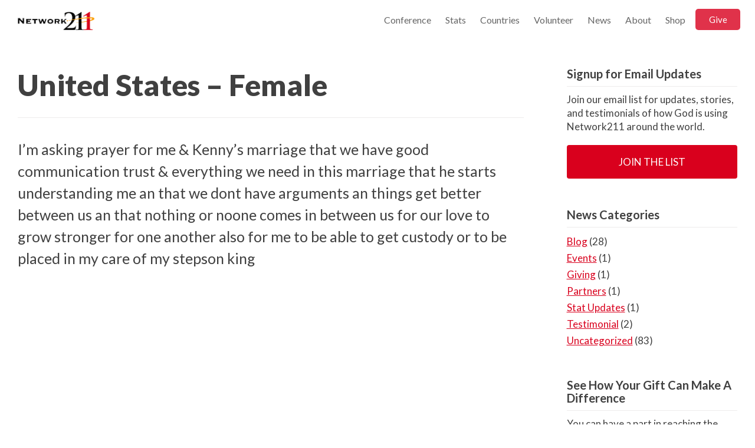

--- FILE ---
content_type: text/html; charset=UTF-8
request_url: https://network211.com/prayer/united-states-female-198/
body_size: 5743
content:
<!DOCTYPE html>
<html lang="en-US">
	<head>

		<!-- BLANK Theme by DigWP.com -->

		

		<meta name='robots' content='index, follow, max-image-preview:large, max-snippet:-1, max-video-preview:-1' />

	<!-- This site is optimized with the Yoast SEO plugin v21.7 - https://yoast.com/wordpress/plugins/seo/ -->
	<title>United States - Female - Network211</title>
	<link rel="canonical" href="https://network211.com/prayer/united-states-female-198/" />
	<meta property="og:locale" content="en_US" />
	<meta property="og:type" content="article" />
	<meta property="og:title" content="United States - Female - Network211" />
	<meta property="og:description" content="I&#8217;m asking prayer for me &#038; Kenny&#8217;s marriage that we have good communication trust &#038; everything we need in this marriage that he starts understanding me an that we dont..." />
	<meta property="og:url" content="https://network211.com/prayer/united-states-female-198/" />
	<meta property="og:site_name" content="Network211" />
	<meta name="twitter:card" content="summary_large_image" />
	<script type="application/ld+json" class="yoast-schema-graph">{"@context":"https://schema.org","@graph":[{"@type":"WebPage","@id":"https://network211.com/prayer/united-states-female-198/","url":"https://network211.com/prayer/united-states-female-198/","name":"United States - Female - Network211","isPartOf":{"@id":"https://network211.com/#website"},"datePublished":"2023-08-22T05:01:45+00:00","dateModified":"2023-08-22T05:01:45+00:00","breadcrumb":{"@id":"https://network211.com/prayer/united-states-female-198/#breadcrumb"},"inLanguage":"en-US","potentialAction":[{"@type":"ReadAction","target":["https://network211.com/prayer/united-states-female-198/"]}]},{"@type":"BreadcrumbList","@id":"https://network211.com/prayer/united-states-female-198/#breadcrumb","itemListElement":[{"@type":"ListItem","position":1,"name":"Home","item":"https://network211.com/"},{"@type":"ListItem","position":2,"name":"United States &#8211; Female"}]},{"@type":"WebSite","@id":"https://network211.com/#website","url":"https://network211.com/","name":"Network211","description":"Using 21st Century technology to communicate the 1st Century Gospel by helping people discover and grow in their journey with God.","potentialAction":[{"@type":"SearchAction","target":{"@type":"EntryPoint","urlTemplate":"https://network211.com/?s={search_term_string}"},"query-input":"required name=search_term_string"}],"inLanguage":"en-US"}]}</script>
	<!-- / Yoast SEO plugin. -->


<link rel='dns-prefetch' href='//cdnjs.cloudflare.com' />
<link rel='dns-prefetch' href='//fonts.googleapis.com' />
<link rel="alternate" type="application/rss+xml" title="Network211 &raquo; Feed" href="https://network211.com/feed/" />
<link rel="alternate" type="application/rss+xml" title="Network211 &raquo; Comments Feed" href="https://network211.com/comments/feed/" />
<link rel="alternate" type="application/rss+xml" title="Network211 &raquo; United States &#8211; Female Comments Feed" href="https://network211.com/prayer/united-states-female-198/feed/" />
<script type="text/javascript">
/* <![CDATA[ */
window._wpemojiSettings = {"baseUrl":"https:\/\/s.w.org\/images\/core\/emoji\/14.0.0\/72x72\/","ext":".png","svgUrl":"https:\/\/s.w.org\/images\/core\/emoji\/14.0.0\/svg\/","svgExt":".svg","source":{"concatemoji":"https:\/\/network211.com\/wp-includes\/js\/wp-emoji-release.min.js?ver=6.4.7"}};
/*! This file is auto-generated */
!function(i,n){var o,s,e;function c(e){try{var t={supportTests:e,timestamp:(new Date).valueOf()};sessionStorage.setItem(o,JSON.stringify(t))}catch(e){}}function p(e,t,n){e.clearRect(0,0,e.canvas.width,e.canvas.height),e.fillText(t,0,0);var t=new Uint32Array(e.getImageData(0,0,e.canvas.width,e.canvas.height).data),r=(e.clearRect(0,0,e.canvas.width,e.canvas.height),e.fillText(n,0,0),new Uint32Array(e.getImageData(0,0,e.canvas.width,e.canvas.height).data));return t.every(function(e,t){return e===r[t]})}function u(e,t,n){switch(t){case"flag":return n(e,"\ud83c\udff3\ufe0f\u200d\u26a7\ufe0f","\ud83c\udff3\ufe0f\u200b\u26a7\ufe0f")?!1:!n(e,"\ud83c\uddfa\ud83c\uddf3","\ud83c\uddfa\u200b\ud83c\uddf3")&&!n(e,"\ud83c\udff4\udb40\udc67\udb40\udc62\udb40\udc65\udb40\udc6e\udb40\udc67\udb40\udc7f","\ud83c\udff4\u200b\udb40\udc67\u200b\udb40\udc62\u200b\udb40\udc65\u200b\udb40\udc6e\u200b\udb40\udc67\u200b\udb40\udc7f");case"emoji":return!n(e,"\ud83e\udef1\ud83c\udffb\u200d\ud83e\udef2\ud83c\udfff","\ud83e\udef1\ud83c\udffb\u200b\ud83e\udef2\ud83c\udfff")}return!1}function f(e,t,n){var r="undefined"!=typeof WorkerGlobalScope&&self instanceof WorkerGlobalScope?new OffscreenCanvas(300,150):i.createElement("canvas"),a=r.getContext("2d",{willReadFrequently:!0}),o=(a.textBaseline="top",a.font="600 32px Arial",{});return e.forEach(function(e){o[e]=t(a,e,n)}),o}function t(e){var t=i.createElement("script");t.src=e,t.defer=!0,i.head.appendChild(t)}"undefined"!=typeof Promise&&(o="wpEmojiSettingsSupports",s=["flag","emoji"],n.supports={everything:!0,everythingExceptFlag:!0},e=new Promise(function(e){i.addEventListener("DOMContentLoaded",e,{once:!0})}),new Promise(function(t){var n=function(){try{var e=JSON.parse(sessionStorage.getItem(o));if("object"==typeof e&&"number"==typeof e.timestamp&&(new Date).valueOf()<e.timestamp+604800&&"object"==typeof e.supportTests)return e.supportTests}catch(e){}return null}();if(!n){if("undefined"!=typeof Worker&&"undefined"!=typeof OffscreenCanvas&&"undefined"!=typeof URL&&URL.createObjectURL&&"undefined"!=typeof Blob)try{var e="postMessage("+f.toString()+"("+[JSON.stringify(s),u.toString(),p.toString()].join(",")+"));",r=new Blob([e],{type:"text/javascript"}),a=new Worker(URL.createObjectURL(r),{name:"wpTestEmojiSupports"});return void(a.onmessage=function(e){c(n=e.data),a.terminate(),t(n)})}catch(e){}c(n=f(s,u,p))}t(n)}).then(function(e){for(var t in e)n.supports[t]=e[t],n.supports.everything=n.supports.everything&&n.supports[t],"flag"!==t&&(n.supports.everythingExceptFlag=n.supports.everythingExceptFlag&&n.supports[t]);n.supports.everythingExceptFlag=n.supports.everythingExceptFlag&&!n.supports.flag,n.DOMReady=!1,n.readyCallback=function(){n.DOMReady=!0}}).then(function(){return e}).then(function(){var e;n.supports.everything||(n.readyCallback(),(e=n.source||{}).concatemoji?t(e.concatemoji):e.wpemoji&&e.twemoji&&(t(e.twemoji),t(e.wpemoji)))}))}((window,document),window._wpemojiSettings);
/* ]]> */
</script>
<link rel='stylesheet' id='xpro-elementor-addons-widgets-css' href='https://network211.com/wp-content/plugins/xpro-elementor-addons/assets/css/xpro-widgets.css?ver=1.4.2' type='text/css' media='all' />
<link rel='stylesheet' id='xpro-elementor-addons-responsive-css' href='https://network211.com/wp-content/plugins/xpro-elementor-addons/assets/css/xpro-responsive.css?ver=1.4.2' type='text/css' media='all' />
<link rel='stylesheet' id='font-awesome-css' href='https://network211.com/wp-content/plugins/elementor/assets/lib/font-awesome/css/all.min.css?ver=5.15.3' type='text/css' media='all' />
<link rel='stylesheet' id='xpro-icons-css' href='https://network211.com/wp-content/plugins/xpro-elementor-addons/assets/css/xpro-icons.min.css?ver=1.0.0' type='text/css' media='all' />
<link rel='stylesheet' id='premium-addons-css' href='https://network211.com/wp-content/plugins/premium-addons-for-elementor/assets/frontend/min-css/premium-addons.min.css?ver=4.10.16' type='text/css' media='all' />
<style id='wp-emoji-styles-inline-css' type='text/css'>

	img.wp-smiley, img.emoji {
		display: inline !important;
		border: none !important;
		box-shadow: none !important;
		height: 1em !important;
		width: 1em !important;
		margin: 0 0.07em !important;
		vertical-align: -0.1em !important;
		background: none !important;
		padding: 0 !important;
	}
</style>
<link rel='stylesheet' id='blank-theme-css' href='https://network211.com/wp-content/themes/network211/style.css' type='text/css' media='all' />
<link rel='stylesheet' id='main-style-css' href='https://network211.com/wp-content/themes/network211/css/main.css' type='text/css' media='all' />
<link rel='stylesheet' id='additional-styles-css' href='https://network211.com/wp-content/themes/network211/css/additions.css' type='text/css' media='all' />
<link rel='stylesheet' id='lato-css' href='https://fonts.googleapis.com/css?family=Lato%3A300%2C400%2C400i%2C700%2C900&#038;ver=1.0' type='text/css' media='all' />
<script type="text/javascript" src="https://network211.com/wp-includes/js/jquery/jquery.min.js?ver=3.7.1" id="jquery-core-js"></script>
<script type="text/javascript" src="https://network211.com/wp-includes/js/jquery/jquery-migrate.min.js?ver=3.4.1" id="jquery-migrate-js"></script>
<script type="text/javascript" src="https://cdnjs.cloudflare.com/ajax/libs/Chart.js/2.9.4/Chart.bundle.min.js" id="chart-js-js"></script>
<link rel="https://api.w.org/" href="https://network211.com/wp-json/" /><link rel="alternate" type="application/json" href="https://network211.com/wp-json/wp/v2/prayer/3891" /><link rel="EditURI" type="application/rsd+xml" title="RSD" href="https://network211.com/xmlrpc.php?rsd" />
<meta name="generator" content="WordPress 6.4.7" />
<link rel='shortlink' href='https://network211.com/?p=3891' />
<link rel="alternate" type="application/json+oembed" href="https://network211.com/wp-json/oembed/1.0/embed?url=https%3A%2F%2Fnetwork211.com%2Fprayer%2Funited-states-female-198%2F" />
<link rel="alternate" type="text/xml+oembed" href="https://network211.com/wp-json/oembed/1.0/embed?url=https%3A%2F%2Fnetwork211.com%2Fprayer%2Funited-states-female-198%2F&#038;format=xml" />
<meta name="generator" content="Elementor 3.18.3; features: e_dom_optimization, e_optimized_assets_loading, e_optimized_css_loading, additional_custom_breakpoints, block_editor_assets_optimize, e_image_loading_optimization; settings: css_print_method-external, google_font-enabled, font_display-auto">
<link rel="icon" href="https://network211.com/wp-content/uploads/2017/07/211_favicon.png" sizes="32x32" />
<link rel="icon" href="https://network211.com/wp-content/uploads/2017/07/211_favicon.png" sizes="192x192" />
<link rel="apple-touch-icon" href="https://network211.com/wp-content/uploads/2017/07/211_favicon.png" />
<meta name="msapplication-TileImage" content="https://network211.com/wp-content/uploads/2017/07/211_favicon.png" />
		<style type="text/css" id="wp-custom-css">
			@media screen and (max-width: 600px) {
  .chart_wrapper {
    flex-direction:column;
  }
  .chart_wrapper div {
	width: 100% !important;
  }
}

.give-intro .give_ag {
	color: black;
}

.hs-form fieldset {
max-width: none!important;
}

.board:last-child {
	display: none;
}

.home_header .wrapper {
	display: flex;
	padding: 30px 0px 0px 0px;
	padding-bottom: 250px !important;
	margin-bottom: 205px !important;
}



.home_header .wrapper .home_header-text h2 {
	font-size: 70px;
	line-height: 1.1
}

.home_header .wrapper .give-form {
	z-index: 999;
}

@media screen and (max-width: 600px) {
	.home_header .wrapper {
		flex-direction: column;
		padding: 0px 30px;
	}
	
	.home_header .wrapper .home_header-text h2 {
	font-size: 40px;
	line-height: 1.1
}

}		</style>
				

		<script>
			
			
		  (function(i,s,o,g,r,a,m){i['GoogleAnalyticsObject']=r;i[r]=i[r]||function(){
		  (i[r].q=i[r].q||[]).push(arguments)},i[r].l=1*new Date();a=s.createElement(o),
		  m=s.getElementsByTagName(o)[0];a.async=1;a.src=g;m.parentNode.insertBefore(a,m)
		  })(window,document,'script','https://www.google-analytics.com/analytics.js','ga');

		  ga('create', 'UA-369153-1', 'auto');
		  ga('send', 'pageview');

		</script>


	</head>
	<body class="prayer-template-default single single-prayer postid-3891 elementor-default elementor-kit-1660">

		<div class="wrapper header">
			<h1><a href="https://network211.com/">Network211</a></h1>
			<a href="#" class="mobile-toggle">Menu <img src="https://network211.com/wp-content/themes/network211/images/menu.png" /></a>
			<div class="menu-main-navigation-container"><ul id="menu-main-navigation" class="menu"><li id="menu-item-5034" class="menu-item menu-item-type-custom menu-item-object-custom menu-item-5034"><a href="https://network211.com/conference/">Conference</a></li>
<li id="menu-item-31" class="menu-item menu-item-type-post_type menu-item-object-page menu-item-31"><a href="https://network211.com/stats/">Stats</a></li>
<li id="menu-item-1344" class="menu-item menu-item-type-post_type menu-item-object-page menu-item-1344"><a href="https://network211.com/projects/">Countries</a></li>
<li id="menu-item-4752" class="menu-item menu-item-type-custom menu-item-object-custom menu-item-4752"><a href="https://network211.com/1-2-1-connectors/">Volunteer</a></li>
<li id="menu-item-126" class="menu-item menu-item-type-post_type menu-item-object-page current_page_parent menu-item-126"><a href="https://network211.com/news/">News</a></li>
<li id="menu-item-26" class="menu-item menu-item-type-post_type menu-item-object-page menu-item-26"><a href="https://network211.com/organization/">About</a></li>
<li id="menu-item-1451" class="menu-item menu-item-type-custom menu-item-object-custom menu-item-1451"><a href="https://journey-online.mybigcommerce.com/">Shop</a></li>
<li id="menu-item-25" class="menu-item menu-item-type-post_type menu-item-object-page menu-item-25"><a href="https://network211.com/give/">Give</a></li>
</ul></div>		</div>

	<div id="content" class="wrapper clear">

	
		
		<div id="post-3891" class="post-3891 prayer type-prayer status-publish hentry gender-female country-united-states">

			<div class="entry">

				<h1><a href="https://network211.com/prayer/united-states-female-198/" title="Permanent link: United States &#8211; Female">United States &#8211; Female</a></h1>

				
				<p>I&#8217;m asking prayer for me &#038; Kenny&#8217;s marriage that we have good communication trust &#038; everything we need in this marriage that he starts understanding me an that we dont have arguments an things get better between us an that nothing or noone comes in between us for our love to grow stronger for one another also for me to be able to get custody or to be placed in my care of my stepson king</p>

				
			</div>


		</div>
		<div class="sidebar">
			<div id="sidebar">
	
	<div id="text-3" class="widget widget_text"><h2 class="widgettitle">Signup for Email Updates</h2>			<div class="textwidget"><p>Join our email list for updates, stories, and testimonials of how God is using Network211 around the world.</p>
<p><a class="button block" href="/signup">Join the List</a></p>
</div>
		</div><div id="categories-3" class="widget widget_categories"><h2 class="widgettitle">News Categories</h2>
			<ul>
					<li class="cat-item cat-item-8"><a href="https://network211.com/category/blog/">Blog</a> (28)
</li>
	<li class="cat-item cat-item-7"><a href="https://network211.com/category/events/">Events</a> (1)
</li>
	<li class="cat-item cat-item-5"><a href="https://network211.com/category/giving/">Giving</a> (1)
</li>
	<li class="cat-item cat-item-4"><a href="https://network211.com/category/partners/">Partners</a> (1)
</li>
	<li class="cat-item cat-item-3"><a href="https://network211.com/category/stat-updates/">Stat Updates</a> (1)
</li>
	<li class="cat-item cat-item-6"><a href="https://network211.com/category/testimonial/">Testimonial</a> (2)
</li>
	<li class="cat-item cat-item-1"><a href="https://network211.com/category/uncategorized/">Uncategorized</a> (83)
</li>
			</ul>

			</div><div id="text-2" class="widget widget_text"><h2 class="widgettitle">See How Your Gift Can Make A Difference</h2>			<div class="textwidget"><p>You can have a part in reaching the world through a Global Evangelism Outreach today! See how your gift can have an impact.</p>
<p><a href="/give" class="button block">Give Online</a></p>
</div>
		</div>	
</div>		</div>

	</div>
	<div class="news_button_nav clear">

		
		
<div class="nav nav-post nav-single">
	
	<div class="nav-prev"><a href="https://network211.com/prayer/united-states-female-196/" rel="prev">&larr;&nbsp;United States &#8211; Female</a></div>	<div class="nav-next"><a href="https://network211.com/prayer/bangladesh-male-2/" rel="next">Bangladesh &#8211; Male&nbsp;&rarr;</a></div>	
</div>


	
	</div>


<script type="text/javascript" src="//downloads.mailchimp.com/js/signup-forms/popup/unique-methods/embed.js" data-dojo-config="usePlainJson: true, isDebug: false"></script><script type="text/javascript">window.dojoRequire(["mojo/signup-forms/Loader"], function(L) { L.start({"baseUrl":"mc.us5.list-manage.com","uuid":"5a900b440617da05bb61f730d","lid":"484ade4fee","uniqueMethods":true}) })</script>

		<div class="footer">
			<div class="wrapper clear">
				<div class="footer-column">
					<a href="/"><img src="https://network211.com/wp-content/themes/network211/images/white_logo.png" /></a>
					<a href="https://www.guidestar.org/profile/75-2772633" target="_blank" style="float: left; margin: 0px 20px 10px 0px;"><img src="https://widgets.guidestar.org/gximage2?o=8169557&l=v4" /></a>
					<p><p>3003 E Chestnut Expressway</br>Suite 2001<br />
Springfield, MO 65802, USA</p>
<p></br></br><a href="https://network211.com/privacy/">Privacy Policy</a> <a href="https://network211.com/terms-conditions/">Terms of Use</a></p>
</p>
					<p></p>
					<p><a href="/cdn-cgi/l/email-protection#5b"></p>
				</div>
				<div class="footer-column">
					<a href="/connect">Connect</a>
					<a href="/stats">Stats</a>
					<a href="/stories">Stories</a>
					<a href="/opportunities">Opportunities</a>
					<a href="/contact">Contact</a>
				</div>
				<div class="footer-column">
					<a href="/news">News</a>
					<a href="/organization">About</a>
					<a href="/give">Give</a>
					<a href="/contact">Contact</a>
					<a href="/media">Media</a>
				</div>
				<div class="footer-column">
					<a href="https://journeyonline.org">Journey Online</a>
					<a href="https://thewarriorsjourney.org">The Warriors Journey</a>
					<a href="/tec/">TEC</a>
					<a href="/syndication">Content Syndication</a>
				</div>
				<div class="footer-column">
					<a href="https://www.facebook.com/Network211-117351914957669/">Facebook</a>
					<a href="https://twitter.com/network_211">Twitter</a>					
					<p>&copy; 2026 Network211</p>
				</div>
			</div>
		</div>


	<script data-cfasync="false" src="/cdn-cgi/scripts/5c5dd728/cloudflare-static/email-decode.min.js"></script><script type="text/javascript" id="xpro-elementor-addons-widgets-js-extra">
/* <![CDATA[ */
var XproElementorAddons = {"ajax_url":"https:\/\/network211.com\/wp-admin\/admin-ajax.php","nonce":"73b1134893"};
/* ]]> */
</script>
<script type="text/javascript" src="https://network211.com/wp-content/plugins/xpro-elementor-addons/assets/js/xpro-widgets.js?ver=1.4.2" id="xpro-elementor-addons-widgets-js"></script>
<script type="text/javascript" src="https://network211.com/wp-content/themes/network211/js/blank.js?ver=20201223" id="blank-theme-js"></script>
<script type="text/javascript" src="https://network211.com/wp-content/themes/network211/js/fitvid.js" id="fitvid-js-js"></script>
<script type="text/javascript" src="https://network211.com/wp-content/themes/network211/js/modal.js" id="modal-js-js"></script>
<script type="text/javascript" src="https://network211.com/wp-includes/js/comment-reply.min.js?ver=6.4.7" id="comment-reply-js" async="async" data-wp-strategy="async"></script>

	<script type="text/javascript">
		jQuery(document).ready(function( $ ) {
			$(".responsive_video").fitVids();
		});
	</script>
	
	
		

	</body>
</html>


--- FILE ---
content_type: text/css; charset=UTF-8
request_url: https://network211.com/wp-content/themes/network211/style.css
body_size: 868
content:
/*
	Theme Name:        Network211
	Theme URI:         https://digwp.com/clubhouse/
	Description:       A simple basic theme template for WordPress.
	Author:            Chris Coyier and Jeff Starr
	Author URI:        https://digwp.com/
	Donate link:       http://m0n.co/donate
	Version:           2.0.14
	Stable tag:        2.0
	Requires at least: 5.5.0
	Tested up to:      5.5.3
	License:           GNU General Public License v3 or later
	License URI:       http://www.gnu.org/licenses/gpl-3.0.html
	Tags:              one-column, two-columns, right-sidebar
	Text Domain:       blank-theme
        GitLab Theme URI:  https://gitlab.com/mike-sfg/network211
*/

@media screen {

	a {}
	a:hover {}

	h1, h2, h3, h4, h5, h6 { font-weight: normal; }
	h1 {}
	h2 {}
	h3 {}
	h4 {}
	h5 {}
	h6 {}

	p {}
	ul, ol {}

	pre {}
	code, tt, var {}

	abbr, acronym {}

	blockquote {}
	blockquote p {}

	.post {}
	.entry {}
	.entry a {}
	.entry a:hover {}
	.meta {}
	.postmetadata {}

	.nav {}
	.nav-prev {}
	.nav-next {}

	.searchform {}
	.search-submit {}

	ol.commentlist { padding: 0; list-style: none; }
	ol.commentlist li {}
	ol.commentlist li.alt {}
	ol.commentlist li.bypostauthor {}
	ol.commentlist li.byuser {}
	ol.commentlist li.comment-author-admin {}
	ol.commentlist li.comment { padding: 20px; border-bottom: 1px dotted #999; }
	ol.commentlist li.comment div.comment-author {}
	ol.commentlist li.comment div.vcard {}
	ol.commentlist li.comment div.vcard cite.fn { font-style: normal; }
	ol.commentlist li.comment div.vcard cite.fn a.url {}
	ol.commentlist li.comment div.vcard img.avatar { float:right; margin: 0 0 20px 20px; }
	ol.commentlist li.comment div.vcard img.photo {}
	ol.commentlist li.comment div.vcard span.says {}
	ol.commentlist li.comment div.commentmetadata {}
	ol.commentlist li.comment div.comment-meta { margin: 10px 0; font-size: 12px; }
	ol.commentlist li.comment div.comment-meta a { color: #999; }
	ol.commentlist li.comment p {}
	ol.commentlist li.comment ul {}
	ol.commentlist li.comment div.reply { font-size: 12px; font-weight: bold; }
	ol.commentlist li.comment div.reply a {}
	ol.commentlist li.comment ul.children { margin: 20px 0 0 0; padding: 0; list-style: none; }
	ol.commentlist li.comment ul.children li {}
	ol.commentlist li.comment ul.children li.alt {}
	ol.commentlist li.comment ul.children li.bypostauthor {}
	ol.commentlist li.comment ul.children li.byuser {}
	ol.commentlist li.comment ul.children li.comment {}
	ol.commentlist li.comment ul.children li.comment-author-admin {}
	ol.commentlist li.comment ul.children li.depth-2 { margin: 0; border-left: 5px solid #555; }
	ol.commentlist li.comment ul.children li.depth-3 { margin: 0; border-left: 5px solid #999; }
	ol.commentlist li.comment ul.children li.depth-4 { margin: 0; border-left: 5px solid #bbb; }
	ol.commentlist li.comment ul.children li.depth-5 {}
	ol.commentlist li.comment ul.children li.odd {}
	ol.commentlist li.even { background-color: #fff; }
	ol.commentlist li.odd { background-color: #f6f6f6; }
	ol.commentlist li.parent { border-left: 5px solid #111; }
	ol.commentlist li.thread-alt {}
	ol.commentlist li.thread-even {}
	ol.commentlist li.thread-odd {}

	form {}
	label { display: block; }
	input { display: block; }
	input[type=text] {}
	textarea {}

	.screen-reader-text { position: absolute; left: -9999em; }

	/* WP Default Styles */

	.wp-caption {}
	.wp-caption-text {}
	.sticky {}
	.gallery-caption {}
	.alignright {}
	.alignleft {}
	.aligncenter {}

} /* END screen media */

@media print {

	body {
		width: 100% !important; margin: 0 !important; padding: 0 !important;
		line-height: 1.4; word-spacing: 1.1pt; letter-spacing: 0.2pt;
		font-family: Garamond, 'Times New Roman', serif;
		color: #000; background: none; font-size: 12pt;
		}
	h1,h2,h3,h4,h5,h6 { font-family: Helvetica, Arial, sans-serif; }
	h1 { font-size: 19pt; }
	h2 { font-size: 17pt; }
	h3 { font-size: 15pt; }
	h4,h5,h6 { font-size:12pt; }
	code { font: 10pt Courier, monospace; }
	blockquote { margin: 1.3em; padding: 1em; }
	img { display: block; margin: 1em 0; }
	a img { border: none; }
	table { margin: 1px; text-align:left; }
	th { border-bottom: 1px solid #333;  font-weight: bold; }
	td { border-bottom: 1px solid #333; }
	th, td { padding: 4px 10px 4px 0; }
	caption { background-color: #fff; margin-bottom: 2em; text-align: left; }
	thead { display: table-header-group; }
	tr { page-break-inside: avoid; }
	a { text-decoration: none; color: #000; }
	#comments { page-break-before: always; }
	.do-not-print { display: none; }

} /* END print media */


/*--------------------------------------------------------------
# Clearings
--------------------------------------------------------------*/
.clear:before,
.clear:after,
.entry-content:before,
.entry-content:after,
.comment-content:before,
.comment-content:after,
.site-content:before,
.site-content:after,
.site-footer:before,
.site-footer:after {
	content: "";
	display: table;
	table-layout: fixed;
}

.clear:after,
.entry-content:after,
.comment-content:after,
.site-header:after,
.site-content:after,
.site-footer:after {
	clear: both;
}
